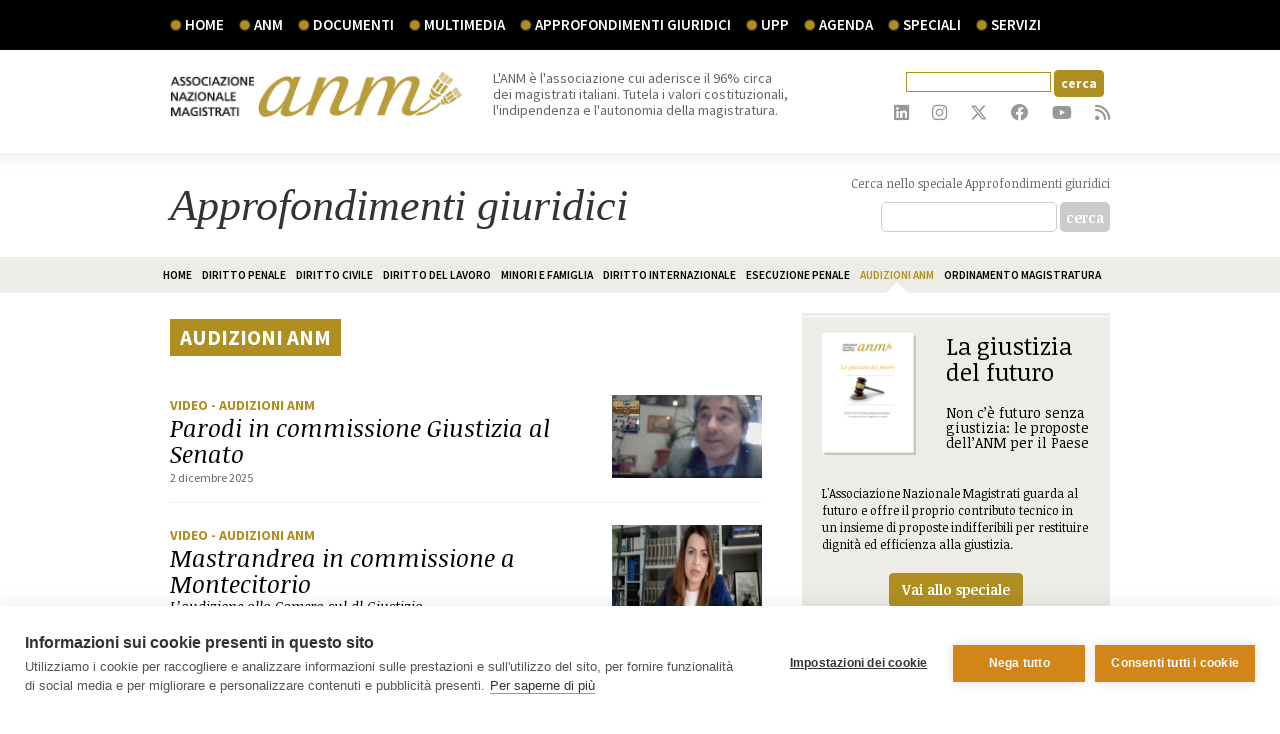

--- FILE ---
content_type: text/html; charset=utf-8
request_url: http://www.associazionemagistrati.it/indice/1/tit/2/gpl/45/t/approfondimenti_giuridici-documenti-indice/Audizioni%20ANM.htm
body_size: 41792
content:



<!DOCTYPE html>
<html>
  <head>
    <title>
    	

    Audizioni ANM














 | Associazione Nazionale Magistrati
     </title>
    <script type="text/javascript" src="//ajax.googleapis.com/ajax/libs/jquery/1.8.2/jquery.min.js"></script>
<link href='https://fonts.googleapis.com/css?family=Source+Sans+Pro:200,400,600,700,700italic,400italic' rel='stylesheet' type='text/css'>
<link href='https://fonts.googleapis.com/css?family=Noticia+Text:200,400,400italic,700,700italic' rel='stylesheet' type='text/css'>
<link href='https://fonts.googleapis.com/css?family=Open+Sans:400,300,300italic,400italic,600,600italic,700,700italic,800,800italic' rel='stylesheet' type='text/css'>
<link href="/style/bootstrap.min.css" rel="stylesheet" media="screen">
<link href="/style/non-responsive.css" rel="stylesheet">
<link href="/style/common.css" rel="stylesheet" media="screen">
 <!-- HTML5 shim and Respond.js IE8 support of HTML5 elements and media queries -->
<!--[if lt IE 9]>
  <script src="/js/html5shiv.js"></script>
  <script src="/js/respond.min.js"></script>
<![endif]-->
 <link rel="icon" href="/images/favicon.gif" type="image/gif" />



<link href="/include/fontawesome-6.4.2/css/fontawesome.css" rel="stylesheet">
<link href="/include/fontawesome-6.4.2/css/brands.css" rel="stylesheet">
<link href="/include/fontawesome-6.4.2/css/solid.css" rel="stylesheet">


    
    <link href="/approfondimenti_giuridici/style.css" rel="stylesheet">
    <link href="/style/documenti.css" rel="stylesheet" media="screen">
  
        
    <script>
  (function(i,s,o,g,r,a,m){i['GoogleAnalyticsObject']=r;i[r]=i[r]||function(){
  (i[r].q=i[r].q||[]).push(arguments)},i[r].l=1*new Date();a=s.createElement(o),
  m=s.getElementsByTagName(o)[0];a.async=1;a.src=g;m.parentNode.insertBefore(a,m)
  })(window,document,'script','//www.google-analytics.com/analytics.js','ga');

  ga('create', 'UA-45105905-1', 'associazionemagistrati.it');
  ga('set', 'anonymizeIp', true);
  ga('send', 'pageview');

</script>
 

    </head>
  <body id="indice" class="approfondimenti-giuridici gpl_45">
        <div class="eupopup eupopup-bottom "></div>
        <form name="aspnetForm" method="post" action="http://www.associazionemagistrati.it/indice/1/tit/2/gpl/45/t/approfondimenti_giuridici-documenti-indice/Audizioni ANM.htm" onsubmit="javascript:return WebForm_OnSubmit();" id="aspnetForm" autocomplete="off">
<div>
<input type="hidden" name="__EVENTTARGET" id="__EVENTTARGET" value="" />
<input type="hidden" name="__EVENTARGUMENT" id="__EVENTARGUMENT" value="" />
<input type="hidden" name="__VIEWSTATE" id="__VIEWSTATE" value="/[base64]" />
</div>

<script type="text/javascript">
//<![CDATA[
var theForm = document.forms['aspnetForm'];
if (!theForm) {
    theForm = document.aspnetForm;
}
function __doPostBack(eventTarget, eventArgument) {
    if (!theForm.onsubmit || (theForm.onsubmit() != false)) {
        theForm.__EVENTTARGET.value = eventTarget;
        theForm.__EVENTARGUMENT.value = eventArgument;
        theForm.submit();
    }
}
//]]>
</script>


<script src="/WebResource.axd?d=qhgfFAgcUrxJiT3HsZkiP1Yiq68zJug1__P_cktedkbTyB3aVmBB5lvB0QafsEJ6-hmIZ3OjFzUUb3cA8DFZbFjXkSg1&amp;t=638313902908353130" type="text/javascript"></script>


<script src="/ScriptResource.axd?d=17NVdmsddn-DgQHcPo_KdRw8J5BVuh0iSHavRqY4n5egdlP6uwxnsVKelA1peiIqmGjLsZIfrUxJvHHqSp3in0YYAyoPDjRZfmXbA12Ue9m2U1ONEqOTTu1mdMyE_vlob28kjg72j691GbLib2liEf_RLGM1&amp;t=1a48dd9b" type="text/javascript"></script>
<script src="/WebResource.axd?d=VgzZukzxTvRMAZoXgeKbXfPEdAG9H5tIYwz--GtaSxuH0Hc3w6gJAEPL2U6heTEYorD7-8KhI4juxkZ2nqS5d2KCb20udNMniG1G8xy07nkaiegrJl2taX1mBZVBJGogGyJH2A2&amp;t=634914268860000000" type="text/javascript"></script>
<script src="/ScriptResource.axd?d=SNS_xSYRclF3PQdK56eXIWt6MM_uka0QaFm-6a7Qv57lqK6YgGo94ynwEneBUiuZUOdLPGIDmO8rJausUi05f-4TVfXVhlazMMNkep990SKj-vynjsAPs6XR4hFeA5yCVmJ-X0ZrAsLfEQlIddvar42MawY1&amp;t=559a934d" type="text/javascript"></script>
<script src="/ScriptResource.axd?d=yNuZWaPHjJXgHqoaF3rk5_RcfzBlrvaYQm13WhwL4rGprZ-mOQID7be_xmH3IvjQKQtSYmhYZIkPaeNEi8nbs8tJ655wrtlqqS-ZSA1lUGreVyU94FSJn41ArILk4SpBxgRgy363yVZmIwx6XV6pns53IoBJPBBUM2cbG2KtRmLEEnTJ0&amp;t=559a934d" type="text/javascript"></script>
<script type="text/javascript">
//<![CDATA[
function WebForm_OnSubmit() {
if (typeof(ValidatorOnSubmit) == "function" && ValidatorOnSubmit() == false) return false;
return true;
}
//]]>
</script>

<div>

	<input type="hidden" name="__VIEWSTATEGENERATOR" id="__VIEWSTATEGENERATOR" value="5A75E6AE" />
	<input type="hidden" name="__EVENTVALIDATION" id="__EVENTVALIDATION" value="/wEWBgKinrKuAgL9x56UCAKRiK6/DAK79rntAQKbntXsAQLsptu8Cqpwz401naW5+QmVXC680eH4S9g8" />
</div>
        <script type="text/javascript">
//<![CDATA[
Sys.WebForms.PageRequestManager._initialize('ctl00$ScriptManager1', document.getElementById('aspnetForm'));
Sys.WebForms.PageRequestManager.getInstance()._updateControls(['tctl00$upLogin'], ['ctl00$btUpdate'], [], 90);
//]]>
</script>
        
    
    <div class="navbar navbar-anm navbar-fixed-top">
  <div class="container">
    <div class="navbar-collapse collapse nopad">
      <ul class="nav navbar-nav">
        <li><a href="/">Home</a></li>
        <li class="dropdown">
          <a href="#" class="dropdown-toggle" data-toggle="dropdown">ANM</a>
          <div class="dropdown-menu menu-two-columns">
                <ul class="col-xs-6 nopad">
                    <li><a href="/storia">Storia</a></li>
                    <li><a href="/associazione-nazionale-magistrati">L'Associazione</a></li>
                    <li><a href="/statuto">Statuto</a></li>
                    <li><a href="/codice-etico">Codice etico</a></li>
                    <li class="extrapad-bottom"><a href="codice-autoregolamentazione">Codice di Autoregolamentazione</a></li>
                    <li><a href="/contatti">Contatti</a></li>
                    <li><a href="/privacy">Privacy</a></li>
                   <!-- <li><a href="/segui-ANM">Segui ANM</a></li>-->
                </ul>
                <ul class="col-xs-6 nopad">
                    <li class="tit-sez-menu">ORGANI</li>
                    <li><a href="/assemblea-generale">Assemblea generale</a></li>
                    <li><a href="/giunta-esecutiva">Giunta esecutiva</a></li>
                    <li><a href="/collegiodeigaranti">Collegio dei Garanti</a></li>
                    <li><a href="/collegiodeirevisorideiconti">Collegio dei Revisori dei conti</a></li>
                    <li><a href="/comitato-direttivo-centrale">Comitato direttivo centrale</a></li>
                    <li><a href="/commissioni-permanenti">Commissioni permanenti</a></li>
                    <li class="extramargin-top"><a href="/anm/territorio/home.htm">Sezioni e sottosezioni ANM </a></li>
                </ul>
        	</div>
        </li><!--fine voce anm-->

        <li class="dropdown">
            <a href="#" class="dropdown-toggle" data-toggle="dropdown">documenti</a>
            <div class="dropdown-menu menu-two-columns">
                <ul class="col-xs-6 nopad">
                    <li><a href="/documenti-anm">Documenti ufficiali</a></li>
                    <li><a href="/protocollidintesa">Protocolli d'intesa</a></li>
                    <li><a href="/notizie">Notizie</a></li>
                    <li><a href="/interventi">Interventi</a></li>
                    <li><a href="/interviste">Interviste</a></li>
                    <li><a href="/comunicati-stampa">Comunicati stampa</a></li>
                    <li><a href="/infografiche">Infografiche</a></li>
                </ul>
                <ul class="col-xs-6 nopad">
                    <li class="tit-sez-menu">PUBBLICAZIONI </li>
                    <li><a href="/dossier">Dossier </a></li>
                    <li><a href="/rivista-la-magistratura">Rivista La Magistratura</a></li>
                    <li><a href="/libri">Libri </a></li>
                </ul>
        	</div>
        </li><!--fine voce documenti-->
        <li class="dropdown">
            <a href="#" class="dropdown-toggle" data-toggle="dropdown">multimedia</a>
            <ul class="dropdown-menu">
                <li><a href="/webtv">Video</a></li>
                <li><a href="/audio">Audio</a></li>
                <li><a href="/fotogallery">Fotogallery</a></li>
            </ul>
        </li><!--fine voce multimedia-->
        <li><a href="/approfondimenti-giuridici">Approfondimenti giuridici</a></li>
        <li><a href="/UPP">UPP</a></li>

        <li class="dropdown">
            <a href="#" class="dropdown-toggle" data-toggle="dropdown">agenda</a>
            <ul class="dropdown-menu">
                <li><a href="/appuntamenti">Appuntamenti</a></li>
                <li><a href="/convegni">Convegni</a></li>
                <li><a href="/congressi">Congressi</a></li>
            </ul>
        </li><!--fine voce agenda-->

        <li class="dropdown">
            <a href="#" class="dropdown-toggle" data-toggle="dropdown">speciali</a>
            <ul class="dropdown-menu">
            	<li><a href="/giornata_per_la_giustizia_2015">Giornata per la Giustizia 2015</a></li>

                <li><a href="/la-giustizia-del-futuro">La giustizia del futuro</a></li>
                <!--<li><a href="/congresso-ANM-2013">XXXI Congresso ANM Giustizia e Societ&agrave;</a></li><li><a href="http://archivio.associazionenazionalemagistrati.it/la-giustizia-in-parlamento.aspx" target="_blank">La giustizia in Parlamento</a>-->
                <li><a href="/geografia-giudiziaria-italia">La geografia giudiziaria in Italia</a></li>

            </ul>
        </li><!--fine voce speciali-->

        <li class="dropdown">
            <a href="#" class="dropdown-toggle" data-toggle="dropdown">servizi</a>
            <ul class="dropdown-menu">
                <li><a href="/iscriviti">Iscriviti</a></li>
                <li><a href="/convenzioni">Convenzioni</a></li>
                <li><a href="/mailing-list">Mailing list</a></li>
                <li><a href="/banche-dati-online">Banche dati online</a></li>
                <!--<li><a href="http://www.ecostampa.com/Servizi/RasClienti/Certif/ControlUte.asp?Utename=INTRANET.ANM&utepass=int102628" target="_blank">Accesso alla rassegna</a></li>
                <li><a href="/sportello-sindacale-online">Sportello sindacale online</a></li>-->

                <li><a href="/ANM-risponde">ANM risponde</a></li>
                <li class="extrapad-bottom"><a href="/magistrationorari">Magistrati onorari</a></li>
            </ul>
        </li><!--fine voce servizi-->

      </ul>

    </div><!--/.nav-collapse -->
  </div>
</div>

<div class="container" id="tool">
    <div class="row">
        <div class="col-xs-4" id="logo-anm-tool">
            <a href="/"><img src="/images/logotool.gif" class="img-responsive"/></a>

        </div>
        <div class="col-xs-4 nopad-right" id="claim-anm-tool">
            L'ANM &egrave; l'associazione cui aderisce il 96% circa<br />
dei magistrati italiani. Tutela i valori costituzionali, l'indipendenza e l'autonomia della magistratura.

        </div>
        <div class="col-xs-4" id="socialtool">
        	<div class="clearfix text-right" id="searchtool">
  
        <div id="ctl00_searchBox1_searchBoxPanel" class="searchBoxPanel">
	
      
    <div>
       <input name="ctl00$searchBox1$txtSearch" type="text" id="ctl00_searchBox1_txtSearch" class="campo_cerca" />
    <input type="submit" name="ctl00$searchBox1$btnSearch" value="cerca" onclick="javascript:WebForm_DoPostBackWithOptions(new WebForm_PostBackOptions(&quot;ctl00$searchBox1$btnSearch&quot;, &quot;&quot;, true, &quot;searchBox&quot;, &quot;&quot;, false, false))" id="ctl00_searchBox1_btnSearch" class="butt_cerca" />  

        <span id="ctl00_searchBox1_search_required_validator" class="error_cerca" style="color:Red;visibility:hidden;"></span>
                
        &nbsp;<span id="ctl00_searchBox1_search_custom_validator" class="error_cerca" style="color:Red;visibility:hidden;"></span>
    </div>

</div>
    
</div>
<div class="clearfix text-right" id="social-tool">
      <div style="display:none;"></div>

      <a href="https://www.linkedin.com/company/associazione-nazionale-magistrati/" target="_blank">
        <i class="fa-brands fa-linkedin fa-lg" aria-hidden="true"></i>
      </a>

      <a href="https://www.instagram.com/anmagistrati/?hl=it" target="_blank">
        <i class="fa-brands fa-instagram fa-lg" aria-hidden="true"></i>
      </a>

      <!--<a href="http://www.pinterest.com/anmagistrati/" target="_blank">
          <img src="/images/icons/pinterest.png"/>
      </a>
    -->

    <a href="https://twitter.com/ANMagistrati" target="_blank">
      <!--<img src="/images/icons/twitter.png"/> -->
      <i class="fa-brands fa-x-twitter fa-lg" aria-hidden="true"></i>
    </a>

      <a href="https://www.facebook.com/pages/Associazione-Nazionale-Magistrati/518917131529588 " target="_blank">
        <i class="fa-brands fa-facebook fa-lg" aria-hidden="true"></i>
          <!--<img src="/images/icons/facebook.png"/>-->
      </a>

      <a href="https://www.youtube.com/channel/UCMUJmgrXRx2V-YpMO1VdMwQ" target="_blank">
        <i class="fa-brands fa-youtube fa-lg" aria-hidden="true"></i>
          <!--<img src="/images/icons/youtube.png"/>-->
      </a>

      <a href="/documenti/rss.htm" target="_blank">
        <!--<img src="/images/icons/rss.png"/> -->
        <i class="fa fa-rss fa-lg" aria-hidden="true"></i>
      </a>
  </div>

        </div>
    </div>
</div>

    <hr class="shadow-bottom">
<div class="container">
    <div class="row" id="ap-giu">
        <div class="col-xs-8 tit-speciale">
            Approfondimenti giuridici 
        </div>
        <div class="col-xs-4">
        	Cerca nello speciale Approfondimenti giuridici
            
        <div id="ctl00_search1_searchBoxPanel" class="searchBoxPanel">
	
    <input name="ctl00$search1$txtSearch" type="text" id="ctl00_search1_txtSearch" class="campo_cerca" />
    <input type="submit" name="ctl00$search1$btnSearch" value="cerca" id="ctl00_search1_btnSearch" class="butt_cerca" />  

</div>
    
        </div>
    </div>
</div>
<div class="color-box-light extramargin-bottom">
    <div class="container">
        <div class="row nomargin-bottom">
            <ul id="menu-area" class="list-inline col-xs-12">
                <li class="menu-home">
                    <a href="/approfondimenti_giuridici/home.htm">
                       home
                    </a>
                </li>
                
                <li class="menu-gpl-39">
                    <a href="/indice/1/tit/2/gpl/39/t/approfondimenti_giuridici-documenti-indice/Diritto penale.htm">
                       Diritto penale
                    </a>
                </li>
                
                <li class="menu-gpl-40">
                    <a href="/indice/1/tit/2/gpl/40/t/approfondimenti_giuridici-documenti-indice/Diritto civile.htm">
                       Diritto civile
                    </a>
                </li>
                
                <li class="menu-gpl-41">
                    <a href="/indice/1/tit/2/gpl/41/t/approfondimenti_giuridici-documenti-indice/Diritto del lavoro.htm">
                       Diritto del lavoro
                    </a>
                </li>
                
                <li class="menu-gpl-42">
                    <a href="/indice/1/tit/2/gpl/42/t/approfondimenti_giuridici-documenti-indice/Minori e famiglia.htm">
                       Minori e famiglia
                    </a>
                </li>
                
                <li class="menu-gpl-43">
                    <a href="/indice/1/tit/2/gpl/43/t/approfondimenti_giuridici-documenti-indice/Diritto internazionale.htm">
                       Diritto internazionale
                    </a>
                </li>
                
                <li class="menu-gpl-44">
                    <a href="/indice/1/tit/2/gpl/44/t/approfondimenti_giuridici-documenti-indice/Esecuzione penale.htm">
                       Esecuzione penale
                    </a>
                </li>
                
                <li class="menu-gpl-45">
                    <a href="/indice/1/tit/2/gpl/45/t/approfondimenti_giuridici-documenti-indice/Audizioni ANM.htm">
                       Audizioni ANM
                    </a>
                </li>
                
                <li class="menu-gpl-48">
                    <a href="/indice/1/tit/2/gpl/48/t/approfondimenti_giuridici-documenti-indice/Ordinamento magistratura.htm">
                       Ordinamento magistratura
                    </a>
                </li>
                
            </ul>
        </div>
    </div><!--/container-->
</div>


    <div class="container">
        <div class="row">
            <div class="col-xs-8" id="content-ind">
            	<div class="head-title">
            		<span>

    Audizioni ANM














</span>
                </div>
                <ul id="indiceloop">
	
    	<li class="clearfix">
        	
              
                <a href="https://www.associazionemagistrati.it/doc/4994/parodi-in-commissione-giustizia-al-senato.htm">
              
                	<img src="https://www.associazionemagistrati.it//gallery/webtv/th150x150_Cesare-parodi-commissione-senato-2122025.jpg" alt="Parodi in commissione Giustizia al Senato - " title="Parodi in commissione Giustizia al Senato - " />
            	</a>
            
            <span class="tipodoc">
                <a href="/indice/1/tit/4/tdoc/5/t/documenti-indice/Video.htm">
                	Video
                </a>
                 
                 
                	<a href="/indice/1/tit/2/gpl/45/t/documenti-indice/Audizioni ANM.htm">
                    	- Audizioni ANM
                	</a>
                 
            </span>
            </a>
            
              <a href="https://www.associazionemagistrati.it/doc/4994/parodi-in-commissione-giustizia-al-senato.htm">
            
                <h2>Parodi in commissione Giustizia al Senato</h2>
                <em></em>
                <div></div>
                <span class="datadoc">2 dicembre 2025</span>
            </a>
		</li>
	</a>
    	<li class="clearfix">
        	
              
                <a href="https://www.associazionemagistrati.it/doc/4897/mastrandrea-in-commissione-a-montecitorio.htm">
              
                	<img src="https://www.associazionemagistrati.it//gallery/webtv/th150x150_20250911-mastrandrea-audizione.jpg" alt="Mastrandrea in commissione a Montecitorio - " title="Mastrandrea in commissione a Montecitorio - " />
            	</a>
            
            <span class="tipodoc">
                <a href="/indice/1/tit/4/tdoc/5/t/documenti-indice/Video.htm">
                	Video
                </a>
                 
                 
                	<a href="/indice/1/tit/2/gpl/45/t/documenti-indice/Audizioni ANM.htm">
                    	- Audizioni ANM
                	</a>
                 
            </span>
            </a>
            
              <a href="https://www.associazionemagistrati.it/doc/4897/mastrandrea-in-commissione-a-montecitorio.htm">
            
                <h2>Mastrandrea in commissione a Montecitorio</h2>
                <em>L’audizione alla Camera sul dl Giustizia</em>
                <div></div>
                <span class="datadoc">11 settembre 2025</span>
            </a>
		</li>
	</a>
    	<li class="clearfix">
        	
              
                <a href="https://www.associazionemagistrati.it/doc/4739/parodi-in-audizione-sul-ddl-femminicidio.htm">
              
                	<img src="https://www.associazionemagistrati.it//gallery/th150x150_Parodi Senato Femminicidio.png" alt="Parodi in audizione sul ddl Femminicidio - " title="Parodi in audizione sul ddl Femminicidio - " />
            	</a>
            
            <span class="tipodoc">
                <a href="/indice/1/tit/4/tdoc/5/t/documenti-indice/Video.htm">
                	Video
                </a>
                 
                 
                	<a href="/indice/1/tit/2/gpl/45/t/documenti-indice/Audizioni ANM.htm">
                    	- Audizioni ANM
                	</a>
                 
            </span>
            </a>
            
              <a href="https://www.associazionemagistrati.it/doc/4739/parodi-in-audizione-sul-ddl-femminicidio.htm">
            
                <h2>Parodi in audizione sul ddl Femminicidio</h2>
                <em>Il presidente Anm in commissione Giustizia</em>
                <div></div>
                <span class="datadoc">4 giugno 2025</span>
            </a>
		</li>
	</a>
    	<li class="clearfix">
        	
              
                <a href="https://www.associazionemagistrati.it/doc/4730/audizione-in-commissione-giustizia-alla-camera.htm">
              
                	<img src="https://www.associazionemagistrati.it//gallery/webtv/th150x150_Parodi-audizione-Camera-27052025.jpg" alt="Audizione in commissione Giustizia alla Camera - " title="Audizione in commissione Giustizia alla Camera - " />
            	</a>
            
            <span class="tipodoc">
                <a href="/indice/1/tit/4/tdoc/5/t/documenti-indice/Video.htm">
                	Video
                </a>
                 
                 
                	<a href="/indice/1/tit/2/gpl/45/t/documenti-indice/Audizioni ANM.htm">
                    	- Audizioni ANM
                	</a>
                 
            </span>
            </a>
            
              <a href="https://www.associazionemagistrati.it/doc/4730/audizione-in-commissione-giustizia-alla-camera.htm">
            
                <h2>Audizione in commissione Giustizia alla Camera</h2>
                <em>Il presidente Parodi interviene sull’esame della pdl sulle modifiche al codice di procedura penale in materia di sequestro di dispositivi, sistemi informatici o telematici o memorie digitali.</em>
                <div></div>
                <span class="datadoc">27 maggio 2025</span>
            </a>
		</li>
	</a>
    	<li class="clearfix">
        	
              
                <a href="https://www.associazionemagistrati.it/doc/4706/parodi-sul-decreto-sicurezza.htm">
              
                	<img src="https://www.associazionemagistrati.it//gallery/webtv/th150x150_Audizione Parodi.jpg" alt="Parodi sul decreto Sicurezza - " title="Parodi sul decreto Sicurezza - " />
            	</a>
            
            <span class="tipodoc">
                <a href="/indice/1/tit/4/tdoc/5/t/documenti-indice/Video.htm">
                	Video
                </a>
                 
                 
                	<a href="/indice/1/tit/2/gpl/45/t/documenti-indice/Audizioni ANM.htm">
                    	- Audizioni ANM
                	</a>
                 
            </span>
            </a>
            
              <a href="https://www.associazionemagistrati.it/doc/4706/parodi-sul-decreto-sicurezza.htm">
            
                <h2>Parodi sul decreto Sicurezza</h2>
                <em>Audizione alla Camera del presidente Anm</em>
                <div></div>
                <span class="datadoc">23 aprile 2025</span>
            </a>
		</li>
	</a>
    	<li class="clearfix">
        	
              
                <a href="https://www.associazionemagistrati.it/doc/4670/audizione-al-senato-su-contraddittorio-in-appello.htm">
              
                	<img src="https://www.associazionemagistrati.it//gallery/webtv/th150x150_Parodi-audizione-senato-26032025.jpg" alt="Audizione al Senato su contraddittorio in appello - " title="Audizione al Senato su contraddittorio in appello - " />
            	</a>
            
            <span class="tipodoc">
                <a href="/indice/1/tit/4/tdoc/5/t/documenti-indice/Video.htm">
                	Video
                </a>
                 
                 
                	<a href="/indice/1/tit/2/gpl/45/t/documenti-indice/Audizioni ANM.htm">
                    	- Audizioni ANM
                	</a>
                 
            </span>
            </a>
            
              <a href="https://www.associazionemagistrati.it/doc/4670/audizione-al-senato-su-contraddittorio-in-appello.htm">
            
                <h2>Audizione al Senato su contraddittorio in appello</h2>
                <em>L’intervento del presidente Parodi in commissione Giustizia</em>
                <div></div>
                <span class="datadoc">26 marzo 2025</span>
            </a>
		</li>
	</a>
    	<li class="clearfix">
        	
              
                <a href="https://www.associazionemagistrati.it/doc/4587/parodi-in-audizione-al-senato.htm">
              
                	<img src="https://www.associazionemagistrati.it//gallery/webtv/th150x150_Parodi-senato.jpg" alt="Parodi in audizione al Senato
 - " title="Parodi in audizione al Senato
 - " />
            	</a>
            
            <span class="tipodoc">
                <a href="/indice/1/tit/4/tdoc/5/t/documenti-indice/Video.htm">
                	Video
                </a>
                 
                 
                	<a href="/indice/1/tit/2/gpl/45/t/documenti-indice/Audizioni ANM.htm">
                    	- Audizioni ANM
                	</a>
                 
            </span>
            </a>
            
              <a href="https://www.associazionemagistrati.it/doc/4587/parodi-in-audizione-al-senato.htm">
            
                <h2>Parodi in audizione al Senato
</h2>
                <em>Il presidente Anm interviene sul ddl Nordio</em>
                <div></div>
                <span class="datadoc">20 febbraio 2025</span>
            </a>
		</li>
	</a>
    	<li class="clearfix">
        	
              
                <a href="https://www.associazionemagistrati.it/doc/4468/audizioni-sulla-riforma-delle-intercettazioni.htm">
              
                	<img src="https://www.associazionemagistrati.it//gallery/webtv/th150x150_Santalucia-audizione.png" alt="Audizioni sulla riforma delle intercettazioni - " title="Audizioni sulla riforma delle intercettazioni - " />
            	</a>
            
            <span class="tipodoc">
                <a href="/indice/1/tit/4/tdoc/5/t/documenti-indice/Video.htm">
                	Video
                </a>
                 
                 
                	<a href="/indice/1/tit/2/gpl/45/t/documenti-indice/Audizioni ANM.htm">
                    	- Audizioni ANM
                	</a>
                 
            </span>
            </a>
            
              <a href="https://www.associazionemagistrati.it/doc/4468/audizioni-sulla-riforma-delle-intercettazioni.htm">
            
                <h2>Audizioni sulla riforma delle intercettazioni</h2>
                <em>Santalucia e Infante in commissione Giustizia</em>
                <div></div>
                <span class="datadoc">20 novembre 2024</span>
            </a>
		</li>
	</a>
    	<li class="clearfix">
        	
              
                <a href="https://www.associazionemagistrati.it/doc/4400/morgigni-in-commissione-finanze.htm">
              
                	<img src="https://www.associazionemagistrati.it//gallery/webtv/th150x150_Morgigni-audizione-camera-03102024.jpg" alt="Morgigni in commissione Finanze - " title="Morgigni in commissione Finanze - " />
            	</a>
            
            <span class="tipodoc">
                <a href="/indice/1/tit/4/tdoc/5/t/documenti-indice/Video.htm">
                	Video
                </a>
                 
                 
                	<a href="/indice/1/tit/2/gpl/45/t/documenti-indice/Audizioni ANM.htm">
                    	- Audizioni ANM
                	</a>
                 
            </span>
            </a>
            
              <a href="https://www.associazionemagistrati.it/doc/4400/morgigni-in-commissione-finanze.htm">
            
                <h2>Morgigni in commissione Finanze</h2>
                <em>Audizione Anm su testo unico giustizia tributaria</em>
                <div></div>
                <span class="datadoc">3 ottobre 2024</span>
            </a>
		</li>
	</a>
    	<li class="clearfix">
        	
              
                <a href="https://www.associazionemagistrati.it/doc/4392/nessun-divieto-di-pubblicazione-delle-ordinanze-in-direttiva-ue.htm">
              
                	<img src="https://www.associazionemagistrati.it//gallery/webtv/th150x150_Audizione-Maddalena-Senato-02102024.jpg" alt=""Nessun divieto di pubblicazione delle ordinanze in direttiva Ue" - " title=""Nessun divieto di pubblicazione delle ordinanze in direttiva Ue" - " />
            	</a>
            
            <span class="tipodoc">
                <a href="/indice/1/tit/4/tdoc/5/t/documenti-indice/Video.htm">
                	Video
                </a>
                 
                 
                	<a href="/indice/1/tit/2/gpl/45/t/documenti-indice/Audizioni ANM.htm">
                    	- Audizioni ANM
                	</a>
                 
            </span>
            </a>
            
              <a href="https://www.associazionemagistrati.it/doc/4392/nessun-divieto-di-pubblicazione-delle-ordinanze-in-direttiva-ue.htm">
            
                <h2>"Nessun divieto di pubblicazione delle ordinanze in direttiva Ue"</h2>
                <em>La vicepresidente Maddalena in commissione Giustizia al Senato</em>
                <div></div>
                <span class="datadoc">2 ottobre 2024</span>
            </a>
		</li>
	</a>
</ul>

                <div id="pagination">
    
    
    
    
    <span class="pagina"><a href='?page=1&gpl=45'>1</a></span>
    
    &nbsp;
    
    
    <span class="pagina"><a href='?page=2&gpl=45'>2</a></span>
    
    &nbsp;
    
    
    <span class="pagina"><a href='?page=3&gpl=45'>3</a></span>
    
    &nbsp;
    
    
    <span class="pagina"><a href='?page=4&gpl=45'>4</a></span>
    
    &nbsp;
    
    
    <span class="pagina"><a href='?page=5&gpl=45'>5</a></span>
    
    &nbsp;
    
    
    <span class="pagina"><a href='?page=6&gpl=45'>6</a></span>
    
    &nbsp;
    
    
           
    <span class="pagina"><a href='?page=2&gpl=45'>&raquo;</a></span>
    
</div>	

            </div>
            <div class="col-xs-4 nopad-left" id="dett-right">
            	<hr class="hrcopertina-top">
<div class="extrapad  color-box-light rivista-minibox" id="">
    <a href="/la-giustizia-del-futuro">
    <div class="row">
        <div class="col-xs-5">
            <p class="text-center"><img src="/images/home/anm_futuro.png" class="img-responsive"></p>
        </div>
        <div class="col-xs-7">
            <h2>La giustizia del futuro</h2>
            <h3>Non c’è futuro senza giustizia: le proposte dell’ANM per il Paese</h3>
        </div>
    </div>
    <div class="row">
        <div class="col-xs-12">
            L'Associazione Nazionale Magistrati guarda al futuro e offre il proprio contributo tecnico in un insieme di proposte indifferibili per restituire dignità ed efficienza alla giustizia.<br>
            <p class="text-center extramargin-top"><span class="btn btn-primary">Vai allo speciale</span></p>
        </div>
    </div>
    </a>
</div>

<div id="com-agg">
    

<ul class="nav nav-tabs">
  <li class="active"><a href="#aggiornamentihome" data-toggle="tab">Aggiornamenti</a></li>
  <li><a href="#comunicatihome" data-toggle="tab">Comunicati</a></li>
</ul>
<div class="tab-content">
	<div class="tab-pane active" id="aggiornamentihome">
    
    	<p>
        	<span class="datadoc">16 gennaio 2026</span><br>
        	<a href="https://www.associazionemagistrati.it/doc/5023/verso-il-referendum.htm">
            	<em>Verso il referendum</em>
        	</a>
        </p>
    
    	<p>
        	<span class="datadoc">14 gennaio 2026</span><br>
        	<a href="https://www.associazionemagistrati.it/doc/5025/anm-brescia-preoccupazione-per-richieste-di-ispezione-ministeriale-sul-merito-delle-decisioni-giudiziarie.htm">
            	<em>ANM Brescia: preoccupazione per richieste di ispezione ministeriale sul merito delle decisioni giudiziarie</em>
        	</a>
        </p>
    
    	<p>
        	<span class="datadoc">7 gennaio 2026</span><br>
        	<a href="https://www.associazionemagistrati.it/doc/5020/genova-racconta-francesca-morvillo.htm">
            	<em>Genova racconta Francesca Morvillo</em>
        	</a>
        </p>
    
    <a href="/aggiornamenti"><small>tutti gli aggiornamenti</small></a>
  </div>
  <div class="tab-pane" id="comunicatihome">
    
    	<p>
        	<span class="datadoc">9 gennaio 2026</span><br>
        	<a href="https://www.associazionemagistrati.it/doc/5024/magistrati-applicano-la-legge-delegittimazione-costante-pericolosa.htm">
            	<em>Magistrati applicano la legge, delegittimazione costante è pericolosa</em>
        	</a>
        </p>
    
    	<p>
        	<span class="datadoc">8 gennaio 2026</span><br>
        	<a href="https://www.associazionemagistrati.it/doc/5022/profondo-allarme-per-spari-a-procura-napoli.htm">
            	<em>Profondo allarme per spari a procura Napoli</em>
        	</a>
        </p>
    
    	<p>
        	<span class="datadoc">5 gennaio 2026</span><br>
        	<a href="https://www.associazionemagistrati.it/doc/5019/cordoglio-per-anna-falcone-testimone-delleducazione-alla-legalit.htm">
            	<em>Cordoglio per Anna Falcone, testimone dell'educazione alla legalità</em>
        	</a>
        </p>
    
    <a href="/comunicati-stampa"><small>tutti i comunicati</small></a>
  </div>

</div>

</div>

            </div>
        </div>
         <!-- riga tweeter-->
        <!-- <div class="row"><div class="col-xs-12"><div id="twitter">
    <a class="twitter-timeline" data-chrome="nofooter transparent noheader noscrollbar noborders transparent" data-tweet-limit="1"  href="https://twitter.com/ANMagistrati"  data-widget-id="390401258340626432" width="100%">Tweets di @ANMagistrati</a>
<script>!function(d,s,id){var js,fjs=d.getElementsByTagName(s)[0],p=/^http:/.test(d.location)?'http':'https';if(!d.getElementById(id)){js=d.createElement(s);js.id=id;js.src=p+"://platform.twitter.com/widgets.js";fjs.parentNode.insertBefore(js,fjs);}}(document,"script","twitter-wjs");</script>
</div></div></div> -->

    </div><!--/container-->
    <div class="container  extramargin-top">
    <div class="row" id="footer">
        <div class="col-xs-4">
           <a href="/"><img src="/images/logofooter.gif"/></a>
        </div>
        <div class="col-xs-4">
            &nbsp;
        </div>
        <div class="col-xs-4 text-right">
        	Credits <a href="http://www.dol.it" target="_blank">dol</a></div>
    	</div>
    </div>
</div>

<div id="ribbon-footer">
	<div class="container">
        <div class="row">
         	<div class="col-xs-12">
            	
                	<a href="https://www.associazionemagistrati.it/doc/414/in-ricordo-di-rosario-angelo-livatino.htm">
                    	In ricordo di Rosario Angelo Livatino
                    </a>
                    &nbsp;&nbsp;&nbsp;<small>(Giudice al Tribunale di Agrigento, assassinato dalla mafia.)</small>
                
            </div>
        </div>
    </div>
</div>
<script src="https://cdn.cookiehub.eu/c2/b70d0f96.js"></script>
<script type="text/javascript">
  document.addEventListener("DOMContentLoaded", function (event) {
    var cpm = {};
    window.cookiehub.load(cpm);
  });
</script>

    <!-- jQuery (necessary for Bootstrap's JavaScript plugins) -->

<!-- Include all compiled plugins (below), or include individual files as needed -->
<script src="/js/bootstrap.min.js"></script>
<script>
	$('.carousel').carousel({
  pause: false, interval: 5000

})

</script>


<!--counter-->
<script type="text/javascript" src="/js/counter/script.js"></script>
<!-- configure look of counter -->
<script type="text/javascript">
	nowdate = new Date(2015, 02, 02, 23, 59, 59);
	var start = new Date();
	$(function () {
	    //var dataEnd = new Date(2015, 12, 02, 23, 59, 59, 0);
	    var dataStart = new Date(1997, 05, 03, 00, 00, 01, 0);
	    var adesso = new Date();

		//var timeOut = dataEnd.getTime() - adesso.getTime();
		var reverseTimeOut = adesso.getTime() - dataStart.getTime();

        //if (timeOut<=0) {
		//	$("#assunzioni").css("display", "none")
		//}
		//else {
		//	$("#assunzioni").css("display", "block")
		//	progress();
		//	$('#defaultCountdown').countdown({
		//		//since: adesso, 
		//		until: dataEnd,
		//		//serverSync: serverTime,
		//		format: 'dHM',
		//		layout: '<div class="count-gg">{dnn}</div>'
		//		});
	    //}
		if (reverseTimeOut <= 0) {
		    	$("#assunzioni").css("display", "none")
		    }
		    else {
		    	$("#assunzioni").css("display", "block")
		    	reverseProgress()
		    	$('#defaultCountdown').countdown({
		    	    since: dataStart,
		    	    //until: dataEnd,
		    		//serverSync: serverTime,
		    		format: 'dHM',
		    		layout: '<div class="count-gg">{dnn}</div>'
		    		});
		    }
		function serverTime() { 
			var time = nowdate;
			//time = new Date();
			return time; 
		};

	});
	//function progress(){
			
	//	var datastart= new Date(2015, 01, 01);
	//	var adesso= new Date();
	//	var timeDiff = Math.abs(datastart.getTime() - adesso.getTime());
	//	var giorni = Math.ceil(timeDiff / (1000 * 3600 * 24)); 
	//	$('div.banda > .giorno').each(function( index ) {
	//		if (index<giorni) {$(this).addClass("current-day");}
	//	});
	//	$('div.range-giorni > .data').each(function( index ) {
	//		if (index<(giorni/7)) {$(this).addClass("current-day");}
	//	});
	//}

	function reverseProgress() {
	    var datastart = new Date(1997, 05, 03);
	    var adesso = new Date();
	    var timeDiff = Math.abs(adesso.getTime() - datastart.getTime());
	    var giorni = Math.ceil(timeDiff / (1000 * 3600 * 24));
	    $('div.banda > .giorno').each(function (index) {
	        if (index < giorni) { $(this).addClass("current-day"); }
	    });
	    $('div.range-giorni > .data').each(function (index) {
	        if (index < (giorni / 7)) { $(this).addClass("current-day"); }
	    });
	}
</script>
<!--/counter-->

    
  
        
        <div style="display:none;">
            <input type="submit" name="ctl00$btUpdate" value="#" id="ctl00_btUpdate" />
        </div>    	
        
        
<script type="text/javascript">
//<![CDATA[
var Page_Validators =  new Array(document.getElementById("ctl00_searchBox1_search_required_validator"), document.getElementById("ctl00_searchBox1_search_custom_validator"));
//]]>
</script>

<script type="text/javascript">
//<![CDATA[
var ctl00_searchBox1_search_required_validator = document.all ? document.all["ctl00_searchBox1_search_required_validator"] : document.getElementById("ctl00_searchBox1_search_required_validator");
ctl00_searchBox1_search_required_validator.controltovalidate = "ctl00_searchBox1_txtSearch";
ctl00_searchBox1_search_required_validator.validationGroup = "searchBox";
ctl00_searchBox1_search_required_validator.evaluationfunction = "RequiredFieldValidatorEvaluateIsValid";
ctl00_searchBox1_search_required_validator.initialvalue = "";
var ctl00_searchBox1_search_custom_validator = document.all ? document.all["ctl00_searchBox1_search_custom_validator"] : document.getElementById("ctl00_searchBox1_search_custom_validator");
ctl00_searchBox1_search_custom_validator.controltovalidate = "ctl00_searchBox1_txtSearch";
ctl00_searchBox1_search_custom_validator.validationGroup = "searchBox";
ctl00_searchBox1_search_custom_validator.evaluationfunction = "CustomValidatorEvaluateIsValid";
//]]>
</script>


<script type="text/javascript">
//<![CDATA[

var Page_ValidationActive = false;
if (typeof(ValidatorOnLoad) == "function") {
    ValidatorOnLoad();
}

function ValidatorOnSubmit() {
    if (Page_ValidationActive) {
        return ValidatorCommonOnSubmit();
    }
    else {
        return true;
    }
}
        var pbr = new PostBackRitalin('Attendere...', null, null, true, null);Sys.Application.initialize();

document.getElementById('ctl00_searchBox1_search_required_validator').dispose = function() {
    Array.remove(Page_Validators, document.getElementById('ctl00_searchBox1_search_required_validator'));
}

document.getElementById('ctl00_searchBox1_search_custom_validator').dispose = function() {
    Array.remove(Page_Validators, document.getElementById('ctl00_searchBox1_search_custom_validator'));
}
//]]>
</script>
</form>
        
    </body>
</html>


--- FILE ---
content_type: text/css
request_url: http://www.associazionemagistrati.it/approfondimenti_giuridici/style.css
body_size: 2635
content:
/* CSS Document */
.tit-speciale{
	font-size:60px;
	font-style:italic;
	font-family: "Times New Roman", Times, serif
}
ul#menu-area li{padding:0px; margin:0px; /*font-size:14px;*/ font-size:0.82em; font-family: 'Source Sans Pro', sans-serif; text-transform:uppercase; font-weight:600;}
ul#menu-area li a{padding:10px 3px; display:block;}
ul#menu-area li a:hover, .home-area .menu-home a, .approfondimenti-giuridici.gpl_39 .menu-gpl-39 a, .approfondimenti-giuridici.gpl_40 .menu-gpl-40 a,.approfondimenti-giuridici.gpl_41 .menu-gpl-41 a, .approfondimenti-giuridici.gpl_42 .menu-gpl-42 a, .approfondimenti-giuridici.gpl_43 .menu-gpl-43 a, .approfondimenti-giuridici.gpl_44 .menu-gpl-44 a, .approfondimenti-giuridici.gpl_45 .menu-gpl-45 a{background:url(/approfondimenti_giuridici/img/arrow-menu.png) bottom center no-repeat; color:#b08f22;}
ul#menu-area li:first-child a{margin-left:-10px;}

/*#content-gpl .row{padding-left:15px;}*/
.box-gpl{height:280px; margin-bottom: 20px;}
.box-gpl .figure, #dettaglio .header .heading, #dettaglio .header .figure {height:200px; overflow:hidden;margin-bottom:30px; display:block;}
.head-title{margin:10px 0px 20px;}
.head-title span{background:#b08f22; padding:5px 10px; font-size:21px; font-family: 'Source Sans Pro', sans-serif; text-transform:uppercase; color:#fff; font-weight:700;}
#content-gpl .head-title, #dettaglio .head-title{position:absolute; border-bottom:10px; width:100%; z-index:2; top:185px; margin:0px 0px;}
.box-gpl a.more{font-family: 'Source Sans Pro', sans-serif; color:#666666;}
#content-gpl .rivista-minibox .row{margin-left:-15px; padding-left:0px; margin-bottom:0px;}

#dettaglio .header h1{margin-top:0px; }
#ap-giu .tit-speciale{font-size:44px;}
#ap-giu input[type=text]{
	border:1px solid #cccccc;
	-webkit-border-radius: 5px;
	-moz-border-radius: 5px;
	border-radius: 5px;
	height:30px;
	font-szie:14px;
	width:60%;
}
#ap-giu input[type=submit]{
	background:#cccccc;
	border:0;
	-webkit-border-radius: 5px;
	-moz-border-radius: 5px;
	border-radius: 5px;
	height:30px;
	margin-top:-3px;
	width:73%;
}
#ap-giu .col-xs-4{
	font-size:12px;
	color:#666;
	text-align:right;
}
#ctl00_ContentPlaceHolder1_searchFullTextl1_searchBoxPanel input{border:1px solid #cccccc; width:100%}
#ctl00_ContentPlaceHolder1_searchFullTextl1_search_required_validator{width:100%}

#ctl00_ContentPlaceHolder1_searchFullTextl1_searchBoxPanel input.submit{
	background:#cccccc !important;
	border:0 !important;;
	-webkit-border-radius: 5px;
	-moz-border-radius: 5px;
	border-radius: 5px;
	height:30px;
	margin-top:-3px;
	float:left;
}



--- FILE ---
content_type: application/x-javascript
request_url: http://www.associazionemagistrati.it/WebResource.axd?d=VgzZukzxTvRMAZoXgeKbXfPEdAG9H5tIYwz--GtaSxuH0Hc3w6gJAEPL2U6heTEYorD7-8KhI4juxkZ2nqS5d2KCb20udNMniG1G8xy07nkaiegrJl2taX1mBZVBJGogGyJH2A2&t=634914268860000000
body_size: 4807
content:
var PostBackRitalin = function(waitText, waitImage, monitoredUpdatePanels, preload, waitClass) { this._waitText = waitText; this._waitImage = waitImage; this._waitClass = waitClass; this._monitoredUpdatePanels = monitoredUpdatePanels; this._preload = preload; this._pageRequestManager = null; this._beginRequestHandler = null; this._endRequestHandler = null; this._oldText = null; this._oldImage = null; this._oldHref = null; this._initialize(); }; PostBackRitalin.prototype = { _isMonitoredRequest: function(panelID) { if (this._monitoredUpdatePanels === null) { return true; } for (var i = 0; i < this._monitoredUpdatePanels.length; i++) { if (panelID.match(this._monitoredUpdatePanels[i].UpdatePanelID) !== null) { return true; } } return false; }, _isDisableAllElementsPanel: function(panelID) { if (this._monitoredUpdatePanels === null) { return false; } for (var i = 0; i < this._monitoredUpdatePanels.length; i++) { if (panelID.match(this._monitoredUpdatePanels[i].UpdatePanelID) !== null) { return this._monitoredUpdatePanels[i].DisableAllElements; } } }, get_waitText: function(panelID) { if (this._monitoredUpdatePanels) { for (var i = 0; i < this._monitoredUpdatePanels.length; i++) { if (panelID.match(this._monitoredUpdatePanels[i].UpdatePanelID) !== null) { return this._monitoredUpdatePanels[i].WaitText; } } } if (this._waitText !== null) { return this._waitText; } return null; }, get_waitImage: function(panelID) { if (this._monitoredUpdatePanels) { for (var i = 0; i < this._monitoredUpdatePanels.length; i++) { if (panelID.match(this._monitoredUpdatePanels[i].UpdatePanelID) !== null) { return this._monitoredUpdatePanels[i].WaitImage; } } } if (this._waitImage !== null) { return this._waitImage; } return null; }, _disableAllElements: function(panelID) { var panel = $get(panelID); if (panel !== null) { var inputs = panel.getElementsByTagName('input'); for (var i = 0; i < inputs.length; i++) { if (inputs[i].type == 'submit' || inputs[i].type == 'button' || inputs[i].type == 'image') { inputs[i].disabled = true; } } var anchors = panel.getElementsByTagName('a'); for (var i = 0; i < anchors.length; i++) { if (anchors[i].href.match('javascript:__doPostBack') !== null) { anchors[i].href = '#'; if (this._waitClass !== null) { Sys.UI.DomElement.addCssClass(anchors[i], this._waitClass); } } } } }, _parseSendingPanel: function(SenderString) { var tmp = SenderString.split('|')[0]; tmp = tmp.replace(/\$/g, '_'); return tmp; }, _beginRequest: function(sender, args) { var sendingPanel = this._parseSendingPanel(sender._postBackSettings.panelID); var element = args.get_postBackElement(); if (element !== null && this._isMonitoredRequest(sendingPanel)) { if (element.type == 'submit' || element.type == 'button') { element.disabled = true; element.blur(); this._oldText = element.value; var waitText = this.get_waitText(sendingPanel); if (waitText !== null) { element.value = waitText; } } else if (element.type == 'image') { element.disabled = true; element.blur(); this._oldImage = element.src; var waitImage = this.get_waitImage(sendingPanel); if (waitImage !== null) { element.src = waitImage; } } else if (element.tagName == 'A') { this._oldHref = element.href; element.href = '#'; element.blur(); if (this._waitClass !== null) { Sys.UI.DomElement.addCssClass(element, this._waitClass); } } if (this._isDisableAllElementsPanel(sendingPanel)) { this._disableAllElements(sendingPanel); } } }, _endRequest: function(sender, args) { var element = sender._postBackSettings.sourceElement; var sendingPanel = this._parseSendingPanel(sender._postBackSettings.panelID); if (element !== null && this._isMonitoredRequest(sendingPanel)) { element.disabled = false; if (element.type == 'submit' || element.type == 'button') { element.value = this._oldText; this._oldText = null; } else if (element.type == 'image') { element.src = this._oldImage; this._oldImage = null; } else if (element.tagName == 'A') { element.href = this._oldHref; this._oldHref = null; if (this._waitClass !== null) { Sys.UI.DomElement.removeCssClass(element, this._waitClass); } } } }, _initialize: function() { this._pageRequestManager = Sys.WebForms.PageRequestManager.getInstance(); this._beginRequestHandler = Function.createDelegate(this, this._beginRequest); this._pageRequestManager.add_beginRequest(this._beginRequestHandler); this._endRequestHandler = Function.createDelegate(this, this._endRequest); this._pageRequestManager.add_endRequest(this._endRequestHandler); if (this._preload) { var image = new Image(); if (this._waitImage !== null) { image.src = this._waitImage; } if (this._monitoredUpdatePanels !== null) { for (var i = 0; i < this._monitoredUpdatePanels.length; i++) { if (this._monitoredUpdatePanels[i].WaitImage !== null) { image.src = this._monitoredUpdatePanels[i].WaitImage; } } } } } };